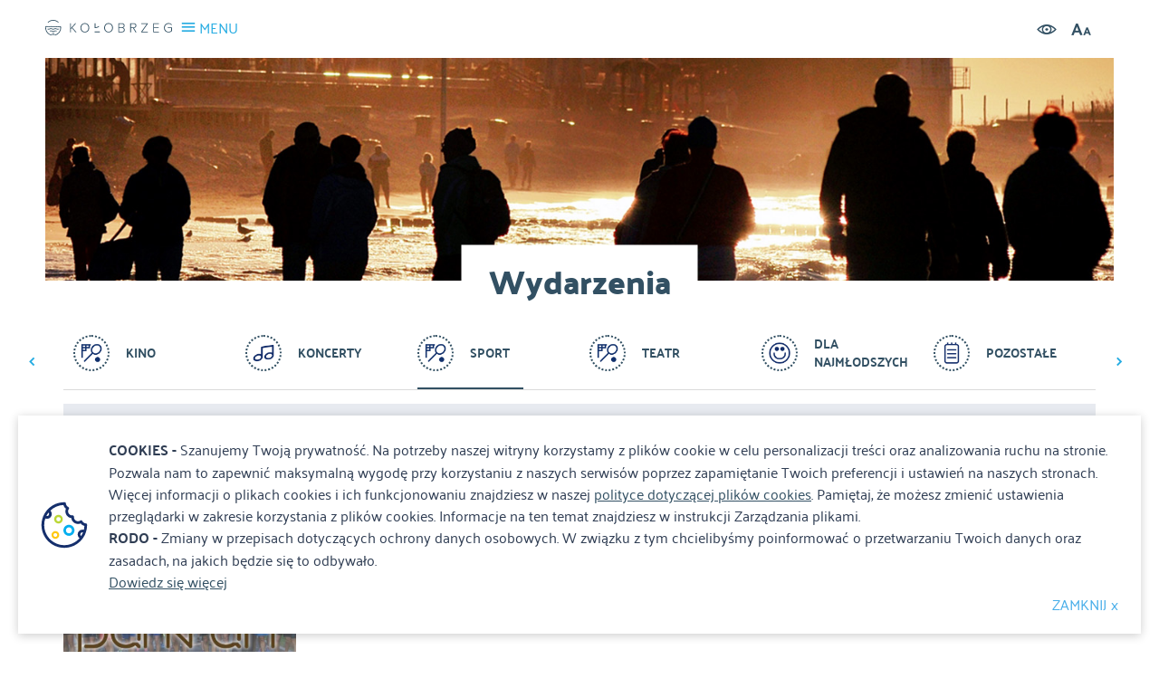

--- FILE ---
content_type: text/html; charset=UTF-8
request_url: https://praktyczna-pani.kolobrzeg.eu/kategoria/127,sport
body_size: 6700
content:
<!DOCTYPE html>
<html lang="pl">
<head>
    <meta charset="utf-8">
    <meta http-equiv="X-UA-Compatible" content="IE=edge">
    <meta name="viewport" content="width=device-width, initial-scale=1.0, maximum-scale=1.0, user-scalable=no"/>
        <meta name="description" content="Zapraszamy do Kołobrzegu - Polskiej Stolicy SPA. Tylko u nas sprawdzone noclegi, apartamenty, hotele, ośrodki wypoczynkowe, kwatery prywatne. Zaplanuj wakacje!">
        <meta name="author" content="">
        <link rel="apple-touch-icon" sizes="180x180" href="/favicon/apple-touch-icon.png">
    <link rel="icon" type="image/png" sizes="32x32" href="/favicon/favicon-32x32.png">
    <link rel="icon" type="image/png" sizes="16x16" href="/favicon/favicon-16x16.png">
    <link rel="manifest" href="/favicon/manifest.json">
    <link rel="mask-icon" href="/favicon/safari-pinned-tab.svg" color="#5bbad5">
    <link rel="shortcut icon" href="/favicon/favicon.ico">
    <meta name="msapplication-config" content="/favicon/browserconfig.xml">
    <meta name="theme-color" content="#ffffff">


	        <meta property="og:title" content="Sport - Kolobrzeg.eu"/>
	        <meta property="og:description" content="Zapraszamy do Kołobrzegu - Polskiej Stolicy SPA. Tylko u nas sprawdzone noclegi, apartamenty, hotele, ośrodki wypoczynkowe, kwatery prywatne. Zaplanuj wakacje!"/>
	        <meta property="og:url" content="https://praktyczna-pani.kolobrzeg.eu/kategoria/127,sport"/>
	        <meta property="og:locale" content="pl_PL"/>
	
	<link rel="stylesheet" href="/resources/styles/vendor.css">
    <link rel="stylesheet" href="/css/main.min.css?lm=1767088435">

    <!--[if lt IE 9]>
    <script src="https://cdnjs.cloudflare.com/ajax/libs/html5shiv/3.7.3/html5shiv.js"></script>
    <![endif]-->
    
		
    <link rel="stylesheet" type="text/css" href="/assets/ebd8890c/lib/leaflet.css" />
<link rel="stylesheet" type="text/css" href="/assets/743e5ca3/listview/styles.css" />
<link rel="stylesheet" type="text/css" href="/assets/ee22a379/pager.css" />
<script type="text/javascript" src="/resources/scripts/jquery.js"></script>
<script type="text/javascript" src="/assets/52312ea2/jquery.ba-bbq.min.js"></script>
<script type="text/javascript" src="/assets/ebd8890c/lib/leaflet.js"></script>
<script type="text/javascript" src="/assets/ebd8890c/js/ts-leaflet.js"></script>
<script type="text/javascript" src="/resources/scripts/vendor.js"></script>
<script type="text/javascript" src="/resources/scripts/main.js"></script>
<script type="text/javascript" src="/resources/scripts/item-list.min.js"></script>
<title>Sport - Kolobrzeg.eu</title>

    <base href="/"/>
        <!-- Google tag (gtag.js) -->
    <script async src="https://www.googletagmanager.com/gtag/js?id=G-RCQXBNKLWS"></script>
    <script>
        window.dataLayer = window.dataLayer || [];
        function gtag(){dataLayer.push(arguments);}
        gtag('js', new Date());

        gtag('config', 'G-RCQXBNKLWS');
    </script>
    <!-- Google Tag Manager -->
    <script>(function(w,d,s,l,i){w[l]=w[l]||[];w[l].push({'gtm.start':
                new Date().getTime(),event:'gtm.js'});var f=d.getElementsByTagName(s)[0],
            j=d.createElement(s),dl=l!='dataLayer'?'&l='+l:'';j.async=true;j.src=
            'https://www.googletagmanager.com/gtm.js?id='+i+dl;f.parentNode.insertBefore(j,f);
        })(window,document,'script','dataLayer','GTM-MBMBLCK');</script>
    <!-- End Google Tag Manager -->
        <script type="application/ld+json">{
            "@context": "http://schema.org",
            "@type": "LocalBusiness",
            "address": {
                "@type": "PostalAddress",
                "addressLocality": "Kołobrzeg",
                "streetAddress": "Armii Krajowej 12",
                "postalCode": "78-100",
                "addressRegion": "zachodniopomorskie"
            },
            "name": "Miejska Informacja Turystyczna",
            "openingHours": [
                "Mo-Fr 08:00-16:00",
                "Sa-Su Zamknięte"
            ],
            "email": "it@um.kolobrzeg.pl",
            "telephone": "943551320",
            "vatID": "6711772177",
            "image": "https://www.kolobrzeg.eu/resources/images/logo-small.svg"
        }
    </script>
</head>

<body class="subpage " >
<!-- Google Tag Manager (noscript) -->
<noscript><iframe src="https://www.googletagmanager.com/ns.html?id=GTM-MBMBLCK"
                  height="0" width="0" style="display:none;visibility:hidden"></iframe></noscript>
<!-- End Google Tag Manager (noscript) -->
<header>
    <div class="topbar">
        <div class="settings">
            <div class="input-group search open">
                <form action="/site/search">
                    <label for="site-search" style="display: none">Szukaj</label>
                    <input type="text" name="q" value="" id="site-search" placeholder="Szukaj...">
                    <button type="submit" class="search-icon" title="Szukaj"><i class="icon-search"></i></button>
                </form>
            </div>
            <div class="settings-icons">
                <a class="contrast"><i class="icon-eye"></i></a>
                <a class="bigger-fonts"><i class="icon-letters"></i></a>
            </div>
            <div id="google_translate_element"></div>
        </div>

        <script>
            function googleTranslateElementInit() {
                new google.translate.TranslateElement({pageLanguage: 'pl', includedLanguages: 'pl,en,de,ru,cs,uk,no,da,it,hr', layout: google.translate.TranslateElement.InlineLayout.SIMPLE, autoDisplay: true}, 'google_translate_element');
            }
        </script>
        <script src="https://translate.google.com/translate_a/element.js?cb=googleTranslateElementInit"></script>
    </div>
    <div class="menu-box">
        <a href="/" class="brand"><h3>Sport - Kolobrzeg.eu</h3></a>
        <a class="menu-toggle">
            <i class="icon-menu"></i>
            <span>MENU</span>
        </a>

        <div class="menu-toggle-box">
            <div class="settings">
                <div class="input-group search">
                    <label for="main-search" style="display: none">Szukaj</label>
                    <input type="text" name="main_search" value="" id="main-search" placeholder="Szukaj..">
                    <button type="button" class="search-icon" title="Szukaj"><i class="icon-search"></i></button>
                </div>
                <div class="settings-icons">
                    <a class="contrast" title="Wysoki kontrast"><i class="icon-eye"></i></a>
                    <a class="bigger-fonts"><i class="icon-letters" title="Rozmiar tekstu"></i></a>
                </div>
            </div>
			<ul class="main-nav" id="yw2">
<li class="has-submenu"><a href="/poznaj-kolobrzeg">Poznaj Kołobrzeg</a>
<ul>
<li><a href="/historia-miasta">Historia miasta</a></li>
<li><a href="/bogactwa-kolobrzegu">Bogactwa Kołobrzegu</a></li>
<li><a href="/historia-uzdrowiska">Historia uzdrowiska</a></li>
<li><a href="/lokalizacja-miasta">Lokalizacja miasta</a></li>
<li><a href="/kolobrzeg-w-liczbach">Kołobrzeg w liczbach</a></li>
</ul>
</li>
<li class="has-submenu"><a href="/miejsca">Miejsca</a>
<ul>
<li><a href="/noclegi">Noclegi</a></li>
<li><a href="/atrakcje">Atrakcje</a></li>
<li><a href="/gastronomia">Gastronomia</a></li>
<li><a href="/sport-i-rekreacja">Sport i rekreacja</a></li>
<li><a href="/kultura">Kultura</a></li>
<li><a href="/informacje-praktyczne">Informacje praktyczne</a></li>
</ul>
</li>
<li class="has-submenu"><a href="/trasy">Trasy</a>
<ul>
<li><a href="/rowerowe">Rowerowe</a></li>
<li><a href="/piesze">Piesze</a></li>
<li><a href="/kajakowe">Kajakowe</a></li>
</ul>
</li>
<li class="has-submenu active"><a href="/wydarzenia">Wydarzenia</a>
<ul>
<li><a href="/wydarzenia-aktualnosci">Aktualności</a></li>
<li><a href="/imprezy-cykliczne">Imprezy cykliczne</a></li>
<li><a href="/jarmark-solny">Jarmark Solny (archiwum)</a></li>
<li><a href="/jarmark-bozonarodzeniowy">Festyn Mikołajkowy (archiwum)</a></li>
</ul>
</li>
<li><a href="/parkingi">Parkingi</a></li>
<li><a href="/informacje">Informacje</a></li>
<li class="has-submenu"><a href="/galeria">Galeria</a>
<ul>
<li><a target="_blank" href="http://kolobrzeg.webcamera.pl/">Kamera - Molo</a></li>
<li><a target="_blank" href="http://kolobrzeg-marina.webcamera.pl/">Kamera - Port Jachtowy</a></li>
<li><a target="_blank" href="https://www.kolobrzeg360.pl/">Kołobrzeg spacerem</a></li>
<li><a target="_blank" href="http://media3d.eu/ratusz/ratuszkg.html">Kołobrzeg zimą</a></li>
</ul>
</li>
<li><a target="_blank" href="https://latarnia.kolobrzeg.eu/">Latarnia morska</a></li>
<li><a target="_blank" href="https://baszta.kolobrzeg.eu/">Baszta lontowa</a></li>
<li><a target="_blank" href="/mariany">Mariany</a></li>
<li><a target="_blank" href="/mapping">Mapping</a></li>
</ul>			<ul class="social-icons">
                <li><a class="fb" href="https://www.facebook.com/kolobrzeg.eu" target="_blank" title="Facebook"><i class="icon-social-facebook"></i></a></li>
                    <li><a class="yt" href="https://www.youtube.com/user/klimatycznykolobrzeg" target="_blank" title="Youtube"><i class="icon-social-youtube"></i></a></li>
                        <li><a class="inst" href="https://www.instagram.com/kolobrzeg.eu" target="_blank" title="Instagram"><i class="icon-instagram"></i></a></li>
            </ul>        </div>
    </div>
</header>



<section class="subpage-heading event">
            <h2 class="section-absolute-title bottom">Wydarzenia</h2>
    </section>

<section class="cards-list places">
    <div class="container">
        <div class="categories-carousel carousel-nav small">
            <div class="swiper-container">
                <div class="swiper-wrapper">
                                            <div class="swiper-slide">
                            <a href="/kategoria/136,kino">
                                <i class="circle-icon big dblue"><img src="/media/category/136/icon-xxs.png" alt="Kino"></i>
                                <span>Kino</span>
                            </a>
                        </div>
                                            <div class="swiper-slide">
                            <a href="/kategoria/73,koncerty">
                                <i class="circle-icon big dblue"><img src="/media/category/73/icon-xxs.png" alt="Koncerty"></i>
                                <span>Koncerty</span>
                            </a>
                        </div>
                                            <div class="swiper-slide">
                            <a href="/kategoria/127,sport" class="active">
                                <i class="circle-icon big dblue"><img src="/media/category/127/icon-xxs.png" alt="Sport"></i>
                                <span>Sport</span>
                            </a>
                        </div>
                                            <div class="swiper-slide">
                            <a href="/kategoria/134,teatr">
                                <i class="circle-icon big dblue"><img src="/media/category/134/icon-xxs.png" alt="Teatr"></i>
                                <span>Teatr</span>
                            </a>
                        </div>
                                            <div class="swiper-slide">
                            <a href="/kategoria/74,dla-najmlodszych">
                                <i class="circle-icon big dblue"><img src="/media/category/74/icon-xxs.png" alt="Dla najmłodszych"></i>
                                <span>Dla najmłodszych</span>
                            </a>
                        </div>
                                            <div class="swiper-slide">
                            <a href="/kategoria/72,pozostale">
                                <i class="circle-icon big dblue"><img src="/media/category/72/icon-xxs.png" alt="Pozostałe"></i>
                                <span>Pozostałe</span>
                            </a>
                        </div>
                                    </div>
            </div>
            <i class="prev-button"></i>
            <i class="next-button"></i>
        </div>
        
        <div class="box text-center">
                            <h1 class="title">Sport</h1>
                        <p class="subtitle">1 wydarzenie</p>
            <div class="absolute-btns z100">
                                    <a id="map-btn" class="btn green map"><span class="first-state">POKAŻ MAPĘ</span><span class="second-state">Ukryj mapę</span></a>
                            </div>
                        <div class="absolute-btns calendar">
                <form action="/wydarzenia">
                    <label for="events-calendar" style="visibility: collapse">Wybierz datę</label>
                    <input id="events-calendar" type="text" class="datepicker" name="SearchItem[date_start]">
                    <input type="hidden" name="SearchItem[date_end]" value="">
                </form>
                <a id="calendar-btn" class="btn yellow calendar z100">
                    <span>
                        Wybierz datę                    </span>
                </a>
            </div>
                    </div>


    <div class="row" style="position: relative">
        <div id="map-container" class="map-container">
            <div style="position: relative; height: 100%">
				<div class="ts-map" id="map" data-latitude="54.1749016" data-longitude="15.5999175" data-zoom="15" data-type="event"></div>                <button id="tsgmap-fullscreen" class="tsgmap-fullscreen hidden-xs hidden-md" data-label-on="Pomniejsz" data-label-off="Powiększ">Powiększ</button>
            </div>

        </div>
        <div id="yw0" class="list-view">
<div class="cards-container"><div class="items">
<div class="card-block" data-id="8872" data-c="127" data-lat="54.184489630388" data-lon="15.576013653252" data-trip="">
    <a class="card" href="/8872-kolobrzeg-parkrun-kolobrzeg">
        <div class="card-thumbnail " style="background-image: url('/media/photos/11636/m.jpg')" data-id="11636">

        </div>
        <div class="card-content">
                <span class="category-icon-subtitle">
                  <i class="circle-icon small dblue"><img src="/media/category/127/icon-xxs.png" alt="Sport"></i>
                  <span>Sport</span>
                </span>
            <h3 class="title">Parkrun Kołobrzeg</h3>
            <span class="date">
                3 sty 2026, 09:00 - 31 sty 2026, 15:00            </span>
        </div>
    </a>
</div></div></div> <div class="pagination"></div><div class="keys" style="display:none" title="/kategoria/127,sport"><span>8872</span></div>
</div>    </div>

    <div class="widget widget-text"><div><p style="text-align: justify;">Wypoczynek w nowym miejscu to nie tylko <strong>zwiedzanie zabytków</strong> czy <strong>spacer po popularnych szlakach</strong>. Wydarzenia w Kołobrzegu, takie jak <strong>koncerty i festiwale czy eventy</strong> dla najmłodszych, kuszą wszystkich gości bogatą ofertą. Sport i rekreacja to też niejedyne sposoby spędzania czasu na urlopie, o czym warto się przekonać, korzystając z bogatych możliwości kulturalnych, jakie organizowane są w naszym mieście. Sprawdź przygotowany kalendarz imprez i wybierz coś dla siebie, nieważne czy to będzie koncert, event dla najmłodszych, sport na świeżym powietrzu czy może inne wydarzenia.</p>
<h3>Wybierz się na koncerty i festiwale</h3>
<p style="text-align: justify;">W naszym mieście są organizowane <strong>liczne koncerty i festiwale</strong>. Wielu znanych artystów odwiedza te okolice i zjawia się na lokalnej scenie, dlatego warto przed przyjazdem tutaj zapoznać się harmonogramem planowanych w tym okresie występów. Również festiwale są tutaj często przeprowadzane i w czasie sezonu można łatwo wziąć udział na przykład w slamie poetyckim czy innych tego typu spotkaniach.</p>
<h3>Eventy dla najmłodszych nad morzem</h3>
<p style="text-align: justify;">Przygotowana została także oferta wydarzeń przeznaczona dla dzieci. <a title="Eventy dla najmłodszych" href="https://kolobrzeg.eu/kategoria/74,dla-najmlodszych" target="_blank" rel="noopener noreferrer">Eventy dla najmłodszych</a> często wiążą się ze sportem i rekreacją. W trakcie ich trwania pociechy zawsze objęte są profesjonalną opieką i mogą bezpiecznie odkrywać nieznane rejony, podczas gdy ich rodzice będą ładować baterie. <strong>Mecz piłki nożnej</strong>, <strong>zwiedzanie miasta</strong>, a może będą to jakieś ciekawe warsztaty? W ofercie imprez organizowanych dla dorosłych także znajdziesz takie, które łączą się z aktywną rekreacją. Wszystko zależy tylko do Twoich upodobań. Zapisz się na jedną z wyjątkowych imprez i zadbaj o to, by z urlopu przywieźć masę ciekawych wspomnień.</p>
<h3>Wyjątkowe wydarzenia w Kołobrzegu dzieją się tuż obok Ciebie</h3>
<p style="text-align: justify;">Jak widać, oferta różnego rodzaju wydarzeń - festiwali, koncertów, eventów dla najmłodszych związanych ze sportem i rekreacją - jest niezwykle bogata. Nie da się korzystać z nich wszystkich w trakcie pobytu, dlatego warto wybrać te najbardziej interesujące i cieszyć się nimi w trakcie odpoczynku.</p></div></div>
</div>

</section>



<section>
    <div class="container">
        <div class="footer-carousel less-slides carousel-nav small">
            <div class="swiper-container">
                <div class="swiper-wrapper">
                                        <div class="swiper-slide">
                        <a href="/artykul/63/kolobrzeska-karta-mieszkanca" target="_blank"><img src="/media/photos/4478/m.png" alt="Kołobrzeska Karta Mieszkańca" /></a>
                    </div>
                                        <div class="swiper-slide">
                        <a href="/artykul/55/rodo" target="_blank"><img src="/media/photos/4849/m.jpg" alt="RODO	" /></a>
                    </div>
                                        <div class="swiper-slide">
                        <a href="/205-kolobrzeg-psia-plaza-wschodnia" target="_blank"><img src="/media/photos/6404/m.jpg" alt="Psia Plaża" /></a>
                    </div>
                                        <div class="swiper-slide">
                        <a href="/artykul/51/miejska-stacja-minielektroodpadow" target="_blank"><img src="/media/photos/3311/m.jpg" alt="Miejska Stacja Minielektroodpadów" /></a>
                    </div>
                                        <div class="swiper-slide">
                        <a href="	https://kolobrzeg.eu/upload/photos/folders/50/m.jpg" target="_blank"><img src="/media/photos/9390/m.jpg" alt="Kołobrzeskie Mariany" /></a>
                    </div>
                                    </div>
            </div>
            <i class="prev-button"></i>
            <i class="next-button"></i>
        </div>
    </div>
</section>
<footer>
    <div class="container">
        <div class="row">
            <div class="col-md-5">
                <div class="info-box">
                    <a href="#" class="brand-mono" title="Treespot"></a>
                    <div class="content">
                        <p>Miejska Informacja Turystyczna</p>
<p>ul. Armii Krajowej 12, 78-100 Kołobrzeg</p>
<p>tel. 94 35 51 320</p>
<p><a href="mailto:it@kolobrzeg.eu">it@kolobrzeg.eu</a></p>                    </div>
                </div>
            </div>
            <div class="col-md-7 text-right">
                <ul class="footer-nav" id="yw3">
<li><a href="/wydarzenia">Wydarzenia</a></li>
<li><a target="_blank" href="http://www.km.kolobrzeg.pl">Komunikacja</a></li>
<li><a href="/informacje">Aktualności</a></li>
<li><a href="/mapa-kolobrzegu">MAPA MIASTA</a></li>
<li><a target="_blank" href="/rodo">RODO</a></li>
<li><a href="/deklaracja-dostepnosci">Deklaracja dostępności</a></li>
<li><a href="/kontakt">Kontakt</a></li>
</ul>                <ul class="social-icons">
                <li><a class="fb" href="https://www.facebook.com/kolobrzeg.eu" target="_blank" title="Facebook"><i class="icon-social-facebook"></i></a></li>
                    <li><a class="yt" href="https://www.youtube.com/user/klimatycznykolobrzeg" target="_blank" title="Youtube"><i class="icon-social-youtube"></i></a></li>
                        <li><a class="inst" href="https://www.instagram.com/kolobrzeg.eu" target="_blank" title="Instagram"><i class="icon-instagram"></i></a></li>
            </ul>            </div>
        </div>
    </div>
    <div class="copyrights text-center">
        Realizacja: <a href="#" target="_blank">Amistad.pl</a>
    </div>
</footer>

    <div id="accept-cookies-question">
        <b>COOKIES - </b>
        Szanujemy Twoją prywatność. Na potrzeby naszej witryny korzystamy z plików cookie w celu personalizacji treści oraz analizowania ruchu na stronie. Pozwala nam to zapewnić maksymalną wygodę przy korzystaniu z naszych serwisów poprzez zapamiętanie Twoich preferencji i ustawień na naszych stronach. Więcej informacji o plikach cookies i ich funkcjonowaniu znajdziesz w naszej <a href="/polityka_cookies.pdf">polityce dotyczącej plików cookies</a>. Pamiętaj, że możesz zmienić ustawienia przeglądarki w zakresie korzystania z plików cookies. Informacje na ten temat znajdziesz w instrukcji Zarządzania plikami.
        <br />
        <b>RODO - </b>
        Zmiany w przepisach dotyczących ochrony danych osobowych. W związku z tym chcielibyśmy poinformować o przetwarzaniu Twoich danych oraz zasadach, na jakich będzie się to odbywało.<br />

        <a href="/artykul/55/rodo" target="_blank">Dowiedz się więcej</a> <br />
        <a class="close">ZAMKNIJ x</a>
    </div>

    <script>
        $(function() {
            $('#accept-cookies-question a').click(function() {
                $.cookie('cookies_rodo', 1, {expires: 360});
                $('#accept-cookies-question').fadeOut('fast')
            })
        })
    </script>


<script type="text/javascript" src="//s7.addthis.com/js/300/addthis_widget.js#pubid=ra-596e250af479aba3"></script>
</html>
<script type="text/javascript" src="/assets/743e5ca3/listview/jquery.yiilistview.js"></script>
<script type="text/javascript">
/*<![CDATA[*/
jQuery('#yw0').yiiListView({'ajaxUpdate':[],'ajaxVar':'ajax','pagerClass':'pager','loadingClass':'list\x2Dview\x2Dloading','sorterClass':'sorter','enableHistory':false});

    Site.setLang('pl');

/*]]>*/
</script>


--- FILE ---
content_type: application/javascript
request_url: https://praktyczna-pani.kolobrzeg.eu/resources/scripts/item-list.min.js
body_size: 937
content:
var ItemList={map:null,isTrip:!1,initMap:function(){this.map=$("#map").data("map"),this.isTrip="trip"==$("#map").data("type");var i=[];$(".card-block").each(function(){var t=$(this).data("lat"),a=$(this).data("lon");t&&a&&i.push({id:$(this).data("id"),lat:t,lon:a,cat:$(this).data("c"),name:$(this).find(".title").html(),url:$(this).find("a").attr("href"),photo_id:$(this).find(".card-thumbnail").data("id")})}),0===i.length?$("#map-container").addClass("hide"):this.map.addItems(i,{divIcon:!0})},initEvents:function(){$("#map-btn").on("click",function(){$(".cards-list").toggleClass("map-open"),$(this).toggleClass("active"),$(".cards-list").hasClass("map-open")&&(ItemList.map.map.invalidateSize(),ItemList.map.fit())}),$("#calendar-btn").on("click",function(){$("#events-calendar").focus()}),$("#tsgmap-fullscreen").click(function(){var t=$("#map")[0];Site.toggleFullScreen(t)});var e=null;ItemList.map.map.on("popupopen",function(t){if(!Site.isFullScreen()){e&&e.removeClass("hovered");var a=t.popup.marker.properties.id,i=$('div[data-id="'+a+'"]');void 0!==i&&($("html, body").animate({scrollTop:i.offset().top-$("header").height()},1e3),i.addClass("hovered"),e=i),ItemList.isTrip&&ItemList.map.loadTrack("/trip/geojson/"+a+"?waypoints=0",{clear:!0})}}),$(".cards-container .card-block").hover(function(){if(!Site.isFullScreen()){var t=ItemList.map.getMarker($(this).data("id"));t&&$(t.getElement()).addClass("marker-active"),ItemList.marker=t}}),$(".cards-container .card-block").mouseleave(function(){Site.isFullScreen()||$(".marker-active",ItemList.map.map.getContainer()).removeClass("marker-active")})},adjustWidth:function(){if(!Site.isFullScreen()){var t=$(".map-container").parent().outerWidth(!0)/2;$("#map").css({width:t}),$("#map-container .fullscreen-container").css({width:t})}},init:function(){DatePicker.init("body",!0),this.initMap(),this.initEvents(),this.adjustWidth(),$(window).on("resize",function(){ItemList.adjustWidth()}),$(document).scroll(function(t){if(!Site.isFullScreen()){t.preventDefault();var a=$("#map"),i=$(".cards-container"),e=a.parent().parent(),s=(e.parent(),$(this).scrollTop()+$("header").outerHeight(!0)),n=s+a.outerHeight(!0)-(i.offset().top+i.outerHeight(!0));s>=e.offset().top?(0<=n?e.addClass("fixed-bottom"):e.removeClass("fixed-bottom"),e.addClass("floating")):(e.removeClass("floating"),e.removeClass("fixed-bottom"))}})}};Site.view=ItemList;